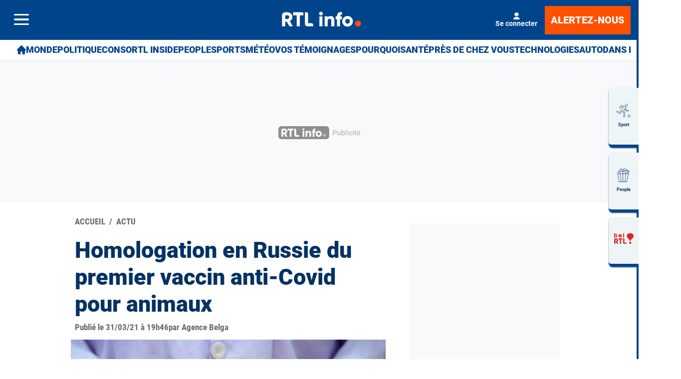

--- FILE ---
content_type: image/svg+xml
request_url: https://rtleng.rosselcdn.net/sites/default/files/mediastore/1671527879_icone_meteo_snow_light.svg
body_size: 2945
content:
<?xml version="1.0" encoding="utf-8"?>
<!-- Generator: Adobe Illustrator 26.4.1, SVG Export Plug-In . SVG Version: 6.00 Build 0)  -->
<svg version="1.1" id="Calque_1" xmlns="http://www.w3.org/2000/svg" xmlns:xlink="http://www.w3.org/1999/xlink" x="0px" y="0px"
	 viewBox="0 0 566.9 566.9" style="enable-background:new 0 0 566.9 566.9;" xml:space="preserve">
<style type="text/css">
	.st0{display:none;}
	.st1{display:inline;}
	.st2{fill:none;}
	.st3{fill:#98D6F7;}
</style>
<g class="st0">
	<path class="st1" d="M529,413c-2.8,11-7.2,21.1-15.2,29.4c-11.2,11.5-24.9,17.8-41,17.8c-126,0.1-252,0.1-378,0
		C63,460.1,38,434.8,38,403c-0.1-79.7-0.1-159.4,0-239.1c0-31.9,25-56.9,56.8-56.9c125.8-0.1,251.7-0.1,377.5,0
		c26.4,0,48.4,17.2,55.2,42.7c0.4,1.5,0.9,3,1.4,4.6C529,240.5,529,326.7,529,413z M283.6,133.3c-61.5,0-123,0-184.4,0
		c-3.8,0-7.7-0.3-11.4,0.7c-15.1,4-23.5,15.4-23.5,32.4c0,78.1,0,156.2,0,234.3c0,3.3-0.1,6.7,0.8,10c4.1,14.8,15.7,23.2,32.7,23.2
		c123.9,0,247.8-0.1,371.8,0.2c18.7,0,33.8-13.2,33.7-33.4c-0.4-78.1-0.2-156.2-0.2-234.3c0-3.3,0-6.7-0.8-10
		c-3-12.2-14.8-23.3-31.8-23.2C408.2,133.5,345.9,133.3,283.6,133.3z"/>
	<path class="st1" d="M213.7,286.5c0-22.2,0-44.4,0-66.6c0-1.9,0-3.9,0.2-5.7c1.3-9,9.3-13.4,17.3-9.1c8.3,4.4,16.3,9.4,24.5,14.1
		c31.5,18.5,63.1,37,94.6,55.5c8.5,5,10.6,12.1,6,19.1c-1.4,2.1-3.3,3.4-5.4,4.6c-39.2,23-78.5,46.1-117.8,69
		c-10.3,6-19.3,0.7-19.4-11.5C213.6,332.8,213.7,309.6,213.7,286.5z M320.5,286.9c-1-0.8-1.2-1.1-1.5-1.2c-25-14.8-50-29.5-75-44.3
		c-4-2.4-4.1-0.2-4.1,2.9c0,28.2,0,56.5,0,84.8c0,5,0.2,5.1,4.7,2.5c18.4-10.8,36.9-21.7,55.3-32.5
		C306.6,295.1,313.3,291.2,320.5,286.9z"/>
</g>
<g class="st0">
	<g id="facebook_1_" transform="translate(17.648 12.912)" class="st1">
		<g id="Groupe_1" transform="translate(0.001 0.001)">
			<path id="Tracé_5" d="M276.4,237.8v-26.4c-0.1-7.2,5.6-13.1,12.8-13.2h12.8v-33h-25.5c-21.5,0.4-38.6,18.1-38.3,39.6v33h-25.6
				v33H238v105.6h38.3V270.8h25.5l12.8-33L276.4,237.8z"/>
		</g>
	</g>
	<g id="Ellipse_136" class="st1">
		<g>
			<circle class="st2" cx="283.5" cy="283.5" r="247.4"/>
		</g>
		<g>
			<path d="M283.5,530.8c-136.4,0-247.4-111-247.4-247.4s111-247.4,247.4-247.4s247.4,111,247.4,247.4S419.9,530.8,283.5,530.8z
				 M283.5,80.1c-112.1,0-203.4,91.2-203.4,203.4s91.2,203.4,203.4,203.4s203.4-91.2,203.4-203.4S395.6,80.1,283.5,80.1z"/>
		</g>
	</g>
</g>
<g class="st0">
	<g id="twitter_2_" transform="translate(13.074 13.961)" class="st1">
		<g id="Groupe_10" transform="translate(0 -0.001)">
			<g id="Tracé_10">
				<path d="M391,197.9c-8.4,3.8-17.3,6.3-26.5,7.5c9.7-6,16.9-15.3,20.2-26.2c-9,5.5-18.8,9.4-29.1,11.5c-8.6-9.5-20.8-15-33.6-15
					c-25.8,0.4-46.4,21.7-45.9,47.5c0,3.6,0.3,7.3,1.1,10.8c-37.3-2-71.9-20.1-94.8-49.7c-4.1,7.3-6.3,15.6-6.3,24
					c-0.1,15.7,7.5,30.4,20.4,39.5c-7.3-0.2-14.4-2.2-20.7-5.9v0.5c-0.2,22.3,15.1,41.7,36.8,46.7c-3.9,1.1-8,1.6-12.1,1.6
					c-2.9,0-5.8-0.2-8.7-0.8c5.8,19.1,23.1,32.4,43,33.1c-16.1,13.1-36.2,20.2-57,20.3c-3.7,0-7.4-0.2-11-0.6
					c20.9,14,45.4,21.4,70.5,21.3c84.6,0,130.8-72.4,130.8-135.2c0-2.1-0.1-4.1-0.2-6.1C377,215.8,384.8,207.5,391,197.9z"/>
			</g>
		</g>
	</g>
	<g id="Ellipse_135" class="st1">
		<g>
			<circle class="st2" cx="283.5" cy="283.5" r="247.4"/>
		</g>
		<g>
			<path d="M283.5,530.8c-136.4,0-247.4-111-247.4-247.4s111-247.4,247.4-247.4s247.4,111,247.4,247.4S419.9,530.8,283.5,530.8z
				 M283.5,80.1c-112.1,0-203.4,91.2-203.4,203.4s91.2,203.4,203.4,203.4s203.4-91.2,203.4-203.4S395.6,80.1,283.5,80.1z"/>
		</g>
	</g>
</g>
<g class="st0">
	<g id="instagram_3_" transform="translate(12.746 12.912)" class="st1">
		<g id="Groupe_4" transform="translate(0 0.001)">
			<g id="Groupe_3">
				<g id="Tracé_7">
					<path d="M304,165.2h-76.6c-35.8,0.6-64.4,30.1-63.9,66v79.2c-0.5,35.8,28,65.4,63.9,66H304c35.8-0.6,64.4-30.1,63.9-66v-79.2
						C368.5,195.3,339.9,165.8,304,165.2z M348.7,310.4c0.4,25.1-19.6,45.7-44.7,46.2h-76.6c-25.1-0.5-45.1-21.1-44.7-46.2v-79.3
						c-0.4-25.1,19.6-45.7,44.7-46.2H304c25.1,0.4,45.1,21.1,44.7,46.2L348.7,310.4z"/>
				</g>
			</g>
		</g>
		<g id="Groupe_6" transform="translate(4.648 4.805)">
			<g id="Groupe_5">
				<g id="Tracé_8">
					<path d="M261,213.2c-29.2-1-53.6,21.9-54.6,51.1c-1,29.2,21.9,53.6,51.1,54.5c29.2,1,53.6-21.9,54.5-51.1c0-0.6,0-1.2,0-1.8
						C312.6,237.3,289.7,213.6,261,213.2z M261,299c-18.2,0.6-33.4-13.7-34-31.9s13.7-33.4,31.9-34s33.4,13.7,34,31.9
						c0,0.3,0,0.7,0,1C293.2,283.9,279,298.7,261,299z"/>
				</g>
			</g>
		</g>
		<g id="Groupe_8" transform="translate(13.675 3.805)">
			<g id="Groupe_7">
				<g id="Ellipse_119">
					<ellipse cx="307" cy="210.2" rx="6.8" ry="7"/>
				</g>
			</g>
		</g>
	</g>
	<g id="Ellipse_133" class="st1">
		<g>
			<circle class="st2" cx="283.5" cy="283.5" r="247.4"/>
		</g>
		<g>
			<path d="M283.5,530.8c-136.4,0-247.4-111-247.4-247.4s111-247.4,247.4-247.4s247.4,111,247.4,247.4S419.9,530.8,283.5,530.8z
				 M283.5,80.1c-112.1,0-203.4,91.2-203.4,203.4s91.2,203.4,203.4,203.4s203.4-91.2,203.4-203.4S395.6,80.1,283.5,80.1z"/>
		</g>
	</g>
</g>
<g class="st0">
	<g id="apple" transform="translate(-22.436 13.281)" class="st1">
		<g id="Groupe_19" transform="translate(45.073)">
			<g id="Groupe_18">
				<g id="Tracé_24">
					<path d="M304.6,168.8c-12.3,1.5-23.6,7.6-31.5,17c-7.9,9-11.7,20.9-10.3,32.8c12.5-0.3,24.2-6.3,31.8-16.2
						C302.2,193,305.9,180.9,304.6,168.8z"/>
				</g>
			</g>
		</g>
		<g id="Groupe_21" transform="translate(37.336 4.411)">
			<g id="Groupe_20" transform="translate(0)">
				<g id="Tracé_25">
					<path d="M356,233.9c-9.4-12.6-23.9-20.3-39.6-21c-18.6,0-26.4,8.9-39.4,8.9c-13.3,0-23.4-8.9-39.5-8.9
						c-17.9,1-34.1,10.8-43.2,26.1c-15,23.2-12.4,66.9,11.9,104.1c8.7,13.3,20.3,28.3,35.5,28.4c13.5,0.1,17.3-8.7,35.6-8.8
						s21.8,8.9,35.2,8.7c15.2-0.1,27.4-16.7,36.1-30c5.2-7.9,9.7-16.3,13.4-25.1c-23.5-9-35.3-35.5-26.3-59
						C339.5,247.4,346.7,239.2,356,233.9z"/>
				</g>
			</g>
		</g>
	</g>
	<g id="Ellipse_137" class="st1">
		<g>
			<circle class="st2" cx="283.5" cy="283.5" r="247.4"/>
		</g>
		<g>
			<path d="M283.5,530.8c-136.4,0-247.4-111-247.4-247.4s111-247.4,247.4-247.4s247.4,111,247.4,247.4S419.9,530.8,283.5,530.8z
				 M283.5,80.1c-112.1,0-203.4,91.2-203.4,203.4s91.2,203.4,203.4,203.4s203.4-91.2,203.4-203.4S395.6,80.1,283.5,80.1z"/>
		</g>
	</g>
</g>
<g>
	<g>
		<path class="st3" d="M283.5,484.4c-5.3,0-9.6-4.3-9.6-9.6V92.2c0-5.3,4.3-9.6,9.6-9.6c5.3,0,9.6,4.3,9.6,9.6v382.6
			C293,480.1,288.8,484.4,283.5,484.4z"/>
	</g>
	<g>
		<path class="st3" d="M283.5,140c-2.5,0-4.9-0.9-6.8-2.8c-3.7-3.7-3.7-9.8,0-13.5L315,85.4c3.7-3.7,9.8-3.7,13.5,0s3.7,9.8,0,13.5
			l-38.3,38.3C288.4,139,285.9,140,283.5,140z"/>
	</g>
	<g>
		<path class="st3" d="M283.5,140c-2.5,0-4.9-0.9-6.8-2.8l-38.3-38.3c-3.7-3.7-3.7-9.8,0-13.5s9.8-3.7,13.5,0l38.3,38.3
			c3.7,3.7,3.7,9.8,0,13.5C288.4,139,285.9,140,283.5,140z"/>
	</g>
	<g>
		<path class="st3" d="M283.5,197.4c-2.5,0-4.9-0.9-6.8-2.8c-3.7-3.7-3.7-9.8,0-13.5l38.3-38.3c3.7-3.7,9.8-3.7,13.5,0
			s3.7,9.8,0,13.5l-38.3,38.3C288.4,196.4,285.9,197.4,283.5,197.4z"/>
	</g>
	<g>
		<path class="st3" d="M283.5,197.4c-2.5,0-4.9-0.9-6.8-2.8l-38.3-38.3c-3.7-3.7-3.7-9.8,0-13.5s9.8-3.7,13.5,0l38.3,38.3
			c3.7,3.7,3.7,9.8,0,13.5C288.4,196.4,285.9,197.4,283.5,197.4z"/>
	</g>
	<g>
		<path class="st3" d="M321.7,484.4c-2.5,0-4.9-0.9-6.8-2.8l-38.3-38.3c-3.7-3.7-3.7-9.8,0-13.5s9.8-3.7,13.5,0l38.3,38.3
			c3.7,3.7,3.7,9.8,0,13.5C326.6,483.4,324.2,484.4,321.7,484.4z"/>
	</g>
	<g>
		<path class="st3" d="M245.2,484.4c-2.4,0-4.9-0.9-6.8-2.8c-3.7-3.7-3.7-9.8,0-13.5l38.3-38.3c3.7-3.7,9.8-3.7,13.5,0
			s3.7,9.8,0,13.5L252,481.6C250.1,483.4,247.6,484.4,245.2,484.4z"/>
	</g>
	<g>
		<path class="st3" d="M321.7,427c-2.5,0-4.9-0.9-6.8-2.8l-38.3-38.3c-3.7-3.7-3.7-9.8,0-13.5s9.8-3.7,13.5,0l38.3,38.3
			c3.7,3.7,3.7,9.8,0,13.5C326.6,426,324.2,427,321.7,427z"/>
	</g>
	<g>
		<path class="st3" d="M245.2,427c-2.4,0-4.9-0.9-6.8-2.8c-3.7-3.7-3.7-9.8,0-13.5l38.3-38.3c3.7-3.7,9.8-3.7,13.5,0s3.7,9.8,0,13.5
			L252,424.2C250.1,426,247.6,427,245.2,427z"/>
	</g>
	<g>
		<path class="st3" d="M474.8,293H92.2c-5.3,0-9.6-4.3-9.6-9.6s4.3-9.6,9.6-9.6h382.6c5.3,0,9.6,4.3,9.6,9.6S480.1,293,474.8,293z"
			/>
	</g>
	<g>
		<path class="st3" d="M474.8,331.3c-2.5,0-4.9-0.9-6.8-2.8l-38.3-38.3c-3.7-3.7-3.7-9.8,0-13.5s9.8-3.7,13.5,0l38.3,38.3
			c3.7,3.7,3.7,9.8,0,13.5C479.7,330.4,477.2,331.3,474.8,331.3z"/>
	</g>
	<g>
		<path class="st3" d="M436.5,293c-2.5,0-4.9-0.9-6.8-2.8c-3.7-3.7-3.7-9.8,0-13.5l38.3-38.3c3.7-3.7,9.8-3.7,13.5,0s3.7,9.8,0,13.5
			l-38.3,38.3C441.4,292.1,439,293,436.5,293z"/>
	</g>
	<g>
		<path class="st3" d="M417.4,331.3c-2.5,0-4.9-0.9-6.8-2.8l-38.3-38.3c-3.7-3.7-3.7-9.8,0-13.5s9.8-3.7,13.5,0l38.3,38.3
			c3.7,3.7,3.7,9.8,0,13.5C422.3,330.4,419.8,331.3,417.4,331.3z"/>
	</g>
	<g>
		<path class="st3" d="M379.1,293c-2.5,0-4.9-0.9-6.8-2.8c-3.7-3.7-3.7-9.8,0-13.5l38.3-38.3c3.7-3.7,9.8-3.7,13.5,0s3.7,9.8,0,13.5
			l-38.3,38.3C384,292.1,381.6,293,379.1,293z"/>
	</g>
	<g>
		<path class="st3" d="M92.2,331.3c-2.4,0-4.9-0.9-6.8-2.8c-3.7-3.7-3.7-9.8,0-13.5l38.3-38.3c3.7-3.7,9.8-3.7,13.5,0
			s3.7,9.8,0,13.5l-38.3,38.3C97,330.4,94.6,331.3,92.2,331.3z"/>
	</g>
	<g>
		<path class="st3" d="M130.4,293c-2.4,0-4.9-0.9-6.8-2.8L85.4,252c-3.7-3.7-3.7-9.8,0-13.5s9.8-3.7,13.5,0l38.3,38.3
			c3.7,3.7,3.7,9.8,0,13.5C135.3,292.1,132.9,293,130.4,293z"/>
	</g>
	<g>
		<path class="st3" d="M149.5,331.3c-2.4,0-4.9-0.9-6.8-2.8c-3.7-3.7-3.7-9.8,0-13.5l38.3-38.3c3.7-3.7,9.8-3.7,13.5,0
			s3.7,9.8,0,13.5l-38.3,38.3C154.4,330.4,152,331.3,149.5,331.3z"/>
	</g>
	<g>
		<path class="st3" d="M187.8,293c-2.4,0-4.9-0.9-6.8-2.8L142.8,252c-3.7-3.7-3.7-9.8,0-13.5s9.8-3.7,13.5,0l38.3,38.3
			c3.7,3.7,3.7,9.8,0,13.5C192.7,292.1,190.2,293,187.8,293z"/>
	</g>
	<g>
		<path class="st3" d="M418.8,428.3c-2.5,0-4.9-0.9-6.8-2.8L141.4,155c-3.7-3.7-3.7-9.8,0-13.5s9.8-3.7,13.5,0L425.5,412
			c3.7,3.7,3.7,9.8,0,13.5C423.6,427.4,421.2,428.3,418.8,428.3z"/>
	</g>
	<g>
		<path class="st3" d="M391.7,455.4c-5.3,0-9.6-4.3-9.6-9.6v-54.1c0-5.3,4.3-9.6,9.6-9.6c5.3,0,9.6,4.3,9.6,9.6v54.1
			C401.2,451.1,397,455.4,391.7,455.4z"/>
	</g>
	<g>
		<path class="st3" d="M445.8,401.3h-54.1c-5.3,0-9.6-4.3-9.6-9.6c0-5.3,4.3-9.6,9.6-9.6h54.1c5.3,0,9.6,4.3,9.6,9.6
			S451.1,401.3,445.8,401.3z"/>
	</g>
	<g>
		<path class="st3" d="M351.1,414.8c-5.3,0-9.6-4.3-9.6-9.6v-54.1c0-5.3,4.3-9.6,9.6-9.6c5.3,0,9.6,4.3,9.6,9.6v54.1
			C360.7,410.5,356.4,414.8,351.1,414.8z"/>
	</g>
	<g>
		<path class="st3" d="M405.2,360.7h-54.1c-5.3,0-9.6-4.3-9.6-9.6c0-5.3,4.3-9.6,9.6-9.6h54.1c5.3,0,9.6,4.3,9.6,9.6
			C414.8,356.4,410.5,360.7,405.2,360.7z"/>
	</g>
	<g>
		<path class="st3" d="M175.2,184.8h-54.1c-5.3,0-9.6-4.3-9.6-9.6c0-5.3,4.3-9.6,9.6-9.6h54.1c5.3,0,9.6,4.3,9.6,9.6
			S180.5,184.8,175.2,184.8z"/>
	</g>
	<g>
		<path class="st3" d="M175.2,184.8c-5.3,0-9.6-4.3-9.6-9.6v-54.1c0-5.3,4.3-9.6,9.6-9.6c5.3,0,9.6,4.3,9.6,9.6v54.1
			C184.8,180.5,180.5,184.8,175.2,184.8z"/>
	</g>
	<g>
		<path class="st3" d="M215.8,225.4h-54.1c-5.3,0-9.6-4.3-9.6-9.6c0-5.3,4.3-9.6,9.6-9.6h54.1c5.3,0,9.6,4.3,9.6,9.6
			C225.4,221.1,221.1,225.4,215.8,225.4z"/>
	</g>
	<g>
		<path class="st3" d="M215.8,225.4c-5.3,0-9.6-4.3-9.6-9.6v-54.1c0-5.3,4.3-9.6,9.6-9.6c5.3,0,9.6,4.3,9.6,9.6v54.1
			C225.4,221.1,221.1,225.4,215.8,225.4z"/>
	</g>
	<g>
		<path class="st3" d="M148.2,428.3c-2.4,0-4.9-0.9-6.8-2.8c-3.7-3.7-3.7-9.8,0-13.5L412,141.4c3.7-3.7,9.8-3.7,13.5,0
			s3.7,9.8,0,13.5L154.9,425.5C153.1,427.4,150.6,428.3,148.2,428.3z"/>
	</g>
	<g>
		<path class="st3" d="M175.2,401.3h-54.1c-5.3,0-9.6-4.3-9.6-9.6c0-5.3,4.3-9.6,9.6-9.6h54.1c5.3,0,9.6,4.3,9.6,9.6
			S180.5,401.3,175.2,401.3z"/>
	</g>
	<g>
		<path class="st3" d="M175.2,455.4c-5.3,0-9.6-4.3-9.6-9.6v-54.1c0-5.3,4.3-9.6,9.6-9.6c5.3,0,9.6,4.3,9.6,9.6v54.1
			C184.8,451.1,180.5,455.4,175.2,455.4z"/>
	</g>
	<g>
		<path class="st3" d="M215.8,360.7h-54.1c-5.3,0-9.6-4.3-9.6-9.6c0-5.3,4.3-9.6,9.6-9.6h54.1c5.3,0,9.6,4.3,9.6,9.6
			C225.4,356.4,221.1,360.7,215.8,360.7z"/>
	</g>
	<g>
		<path class="st3" d="M215.8,414.8c-5.3,0-9.6-4.3-9.6-9.6v-54.1c0-5.3,4.3-9.6,9.6-9.6c5.3,0,9.6,4.3,9.6,9.6v54.1
			C225.4,410.5,221.1,414.8,215.8,414.8z"/>
	</g>
	<g>
		<path class="st3" d="M391.7,184.8c-5.3,0-9.6-4.3-9.6-9.6v-54.1c0-5.3,4.3-9.6,9.6-9.6c5.3,0,9.6,4.3,9.6,9.6v54.1
			C401.2,180.5,397,184.8,391.7,184.8z"/>
	</g>
	<g>
		<path class="st3" d="M445.8,184.8h-54.1c-5.3,0-9.6-4.3-9.6-9.6c0-5.3,4.3-9.6,9.6-9.6h54.1c5.3,0,9.6,4.3,9.6,9.6
			S451.1,184.8,445.8,184.8z"/>
	</g>
	<g>
		<path class="st3" d="M351.1,225.4c-5.3,0-9.6-4.3-9.6-9.6v-54.1c0-5.3,4.3-9.6,9.6-9.6c5.3,0,9.6,4.3,9.6,9.6v54.1
			C360.7,221.1,356.4,225.4,351.1,225.4z"/>
	</g>
	<g>
		<path class="st3" d="M405.2,225.4h-54.1c-5.3,0-9.6-4.3-9.6-9.6c0-5.3,4.3-9.6,9.6-9.6h54.1c5.3,0,9.6,4.3,9.6,9.6
			C414.8,221.1,410.5,225.4,405.2,225.4z"/>
	</g>
</g>
</svg>
